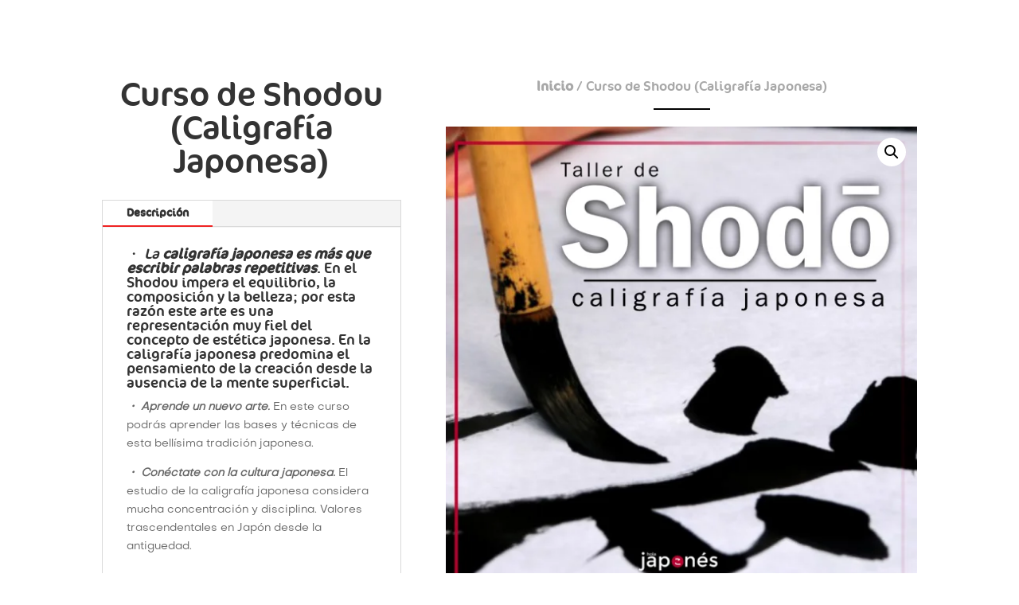

--- FILE ---
content_type: text/html; charset=UTF-8
request_url: https://www.holajapones.com/producto/curso-de-shodou-caligrafia-japonesa/
body_size: 21985
content:
<!DOCTYPE html>
<html lang="es">
<head>
	<meta charset="UTF-8" />
<meta http-equiv="X-UA-Compatible" content="IE=edge">
	<link rel="pingback" href="https://www.holajapones.com/xmlrpc.php" />

	<script type="text/javascript" src="[data-uri]" defer></script>

	<link rel="preconnect" href="https://fonts.gstatic.com" crossorigin /><meta name='robots' content='index, follow, max-image-preview:large, max-snippet:-1, max-video-preview:-1' />

	<!-- This site is optimized with the Yoast SEO plugin v26.7 - https://yoast.com/wordpress/plugins/seo/ -->
	<title>Curso de Caligrafía Japonesa - El arte del Shodou</title>
	<meta name="description" content="La caligrafía japonesa es un arte ancestral que se entrega de generación en generación. Requiere técnica y concentración. ¡Aprende lo básico con nosotros!" />
	<link rel="canonical" href="https://www.holajapones.com/producto/curso-de-shodou-caligrafia-japonesa/" />
	<meta property="og:locale" content="es_ES" />
	<meta property="og:type" content="article" />
	<meta property="og:title" content="Curso de Caligrafía Japonesa - El arte del Shodou" />
	<meta property="og:description" content="La caligrafía japonesa es un arte ancestral que se entrega de generación en generación. Requiere técnica y concentración. ¡Aprende lo básico con nosotros!" />
	<meta property="og:url" content="https://www.holajapones.com/producto/curso-de-shodou-caligrafia-japonesa/" />
	<meta property="og:site_name" content="Hola Japonés" />
	<meta property="article:publisher" content="https://facebook.com/holajapones/" />
	<meta property="article:modified_time" content="2020-09-28T15:09:56+00:00" />
	<meta property="og:image" content="https://www.holajapones.com/wp-content/uploads/2020/01/shodo.png" />
	<meta property="og:image:width" content="1000" />
	<meta property="og:image:height" content="1000" />
	<meta property="og:image:type" content="image/png" />
	<meta name="twitter:card" content="summary_large_image" />
	<meta name="twitter:site" content="@holajapones" />
	<meta name="twitter:label1" content="Tiempo de lectura" />
	<meta name="twitter:data1" content="1 minuto" />
	<script type="application/ld+json" class="yoast-schema-graph">{"@context":"https://schema.org","@graph":[{"@type":"WebPage","@id":"https://www.holajapones.com/producto/curso-de-shodou-caligrafia-japonesa/","url":"https://www.holajapones.com/producto/curso-de-shodou-caligrafia-japonesa/","name":"Curso de Caligrafía Japonesa - El arte del Shodou","isPartOf":{"@id":"https://www.holajapones.com/#website"},"primaryImageOfPage":{"@id":"https://www.holajapones.com/producto/curso-de-shodou-caligrafia-japonesa/#primaryimage"},"image":{"@id":"https://www.holajapones.com/producto/curso-de-shodou-caligrafia-japonesa/#primaryimage"},"thumbnailUrl":"https://www.holajapones.com/wp-content/uploads/2020/01/shodo.png","datePublished":"2020-01-29T00:43:11+00:00","dateModified":"2020-09-28T15:09:56+00:00","description":"La caligrafía japonesa es un arte ancestral que se entrega de generación en generación. Requiere técnica y concentración. ¡Aprende lo básico con nosotros!","breadcrumb":{"@id":"https://www.holajapones.com/producto/curso-de-shodou-caligrafia-japonesa/#breadcrumb"},"inLanguage":"es","potentialAction":[{"@type":"ReadAction","target":["https://www.holajapones.com/producto/curso-de-shodou-caligrafia-japonesa/"]}]},{"@type":"ImageObject","inLanguage":"es","@id":"https://www.holajapones.com/producto/curso-de-shodou-caligrafia-japonesa/#primaryimage","url":"https://www.holajapones.com/wp-content/uploads/2020/01/shodo.png","contentUrl":"https://www.holajapones.com/wp-content/uploads/2020/01/shodo.png","width":1000,"height":1000,"caption":"shodo"},{"@type":"BreadcrumbList","@id":"https://www.holajapones.com/producto/curso-de-shodou-caligrafia-japonesa/#breadcrumb","itemListElement":[{"@type":"ListItem","position":1,"name":"Portada","item":"https://www.holajapones.com/"},{"@type":"ListItem","position":2,"name":"Tienda","item":"https://www.holajapones.com/tienda/"},{"@type":"ListItem","position":3,"name":"Curso de Shodou (Caligrafía Japonesa)"}]},{"@type":"WebSite","@id":"https://www.holajapones.com/#website","url":"https://www.holajapones.com/","name":"Hola Japonés","description":"Clases y Cursos de Japonés Online y Presenciales en Chile - Profesionales USACH ","publisher":{"@id":"https://www.holajapones.com/#organization"},"potentialAction":[{"@type":"SearchAction","target":{"@type":"EntryPoint","urlTemplate":"https://www.holajapones.com/?s={search_term_string}"},"query-input":{"@type":"PropertyValueSpecification","valueRequired":true,"valueName":"search_term_string"}}],"inLanguage":"es"},{"@type":"Organization","@id":"https://www.holajapones.com/#organization","name":"Hola Japonés","url":"https://www.holajapones.com/","logo":{"@type":"ImageObject","inLanguage":"es","@id":"https://www.holajapones.com/#/schema/logo/image/","url":"https://www.holajapones.com/wp-content/uploads/2025/02/HOLA-JAPONES-LOGO-FULL-COLOR_4K-copia-copia.png","contentUrl":"https://www.holajapones.com/wp-content/uploads/2025/02/HOLA-JAPONES-LOGO-FULL-COLOR_4K-copia-copia.png","width":2701,"height":2160,"caption":"Hola Japonés"},"image":{"@id":"https://www.holajapones.com/#/schema/logo/image/"},"sameAs":["https://facebook.com/holajapones/","https://x.com/holajapones","https://www.instagram.com/holajapones/"]}]}</script>
	<!-- / Yoast SEO plugin. -->


<link rel='dns-prefetch' href='//www.googletagmanager.com' />
<link rel='dns-prefetch' href='//stats.wp.com' />
<link rel='dns-prefetch' href='//code.jquery.com' />
<link rel='dns-prefetch' href='//pagead2.googlesyndication.com' />
<link rel="alternate" type="application/rss+xml" title="Hola Japonés &raquo; Feed" href="https://www.holajapones.com/feed/" />
<link rel="alternate" title="oEmbed (JSON)" type="application/json+oembed" href="https://www.holajapones.com/wp-json/oembed/1.0/embed?url=https%3A%2F%2Fwww.holajapones.com%2Fproducto%2Fcurso-de-shodou-caligrafia-japonesa%2F" />
<link rel="alternate" title="oEmbed (XML)" type="text/xml+oembed" href="https://www.holajapones.com/wp-json/oembed/1.0/embed?url=https%3A%2F%2Fwww.holajapones.com%2Fproducto%2Fcurso-de-shodou-caligrafia-japonesa%2F&#038;format=xml" />
<meta content="Divi v.4.27.5" name="generator"/><style id="litespeed-ccss">ul{box-sizing:border-box}:root{--wp--preset--font-size--normal:16px;--wp--preset--font-size--huge:42px}body{--wp--preset--color--black:#000;--wp--preset--color--cyan-bluish-gray:#abb8c3;--wp--preset--color--white:#fff;--wp--preset--color--pale-pink:#f78da7;--wp--preset--color--vivid-red:#cf2e2e;--wp--preset--color--luminous-vivid-orange:#ff6900;--wp--preset--color--luminous-vivid-amber:#fcb900;--wp--preset--color--light-green-cyan:#7bdcb5;--wp--preset--color--vivid-green-cyan:#00d084;--wp--preset--color--pale-cyan-blue:#8ed1fc;--wp--preset--color--vivid-cyan-blue:#0693e3;--wp--preset--color--vivid-purple:#9b51e0;--wp--preset--gradient--vivid-cyan-blue-to-vivid-purple:linear-gradient(135deg,rgba(6,147,227,1) 0%,#9b51e0 100%);--wp--preset--gradient--light-green-cyan-to-vivid-green-cyan:linear-gradient(135deg,#7adcb4 0%,#00d082 100%);--wp--preset--gradient--luminous-vivid-amber-to-luminous-vivid-orange:linear-gradient(135deg,rgba(252,185,0,1) 0%,rgba(255,105,0,1) 100%);--wp--preset--gradient--luminous-vivid-orange-to-vivid-red:linear-gradient(135deg,rgba(255,105,0,1) 0%,#cf2e2e 100%);--wp--preset--gradient--very-light-gray-to-cyan-bluish-gray:linear-gradient(135deg,#eee 0%,#a9b8c3 100%);--wp--preset--gradient--cool-to-warm-spectrum:linear-gradient(135deg,#4aeadc 0%,#9778d1 20%,#cf2aba 40%,#ee2c82 60%,#fb6962 80%,#fef84c 100%);--wp--preset--gradient--blush-light-purple:linear-gradient(135deg,#ffceec 0%,#9896f0 100%);--wp--preset--gradient--blush-bordeaux:linear-gradient(135deg,#fecda5 0%,#fe2d2d 50%,#6b003e 100%);--wp--preset--gradient--luminous-dusk:linear-gradient(135deg,#ffcb70 0%,#c751c0 50%,#4158d0 100%);--wp--preset--gradient--pale-ocean:linear-gradient(135deg,#fff5cb 0%,#b6e3d4 50%,#33a7b5 100%);--wp--preset--gradient--electric-grass:linear-gradient(135deg,#caf880 0%,#71ce7e 100%);--wp--preset--gradient--midnight:linear-gradient(135deg,#020381 0%,#2874fc 100%);--wp--preset--font-size--small:13px;--wp--preset--font-size--medium:20px;--wp--preset--font-size--large:36px;--wp--preset--font-size--x-large:42px;--wp--preset--spacing--20:.44rem;--wp--preset--spacing--30:.67rem;--wp--preset--spacing--40:1rem;--wp--preset--spacing--50:1.5rem;--wp--preset--spacing--60:2.25rem;--wp--preset--spacing--70:3.38rem;--wp--preset--spacing--80:5.06rem;--wp--preset--shadow--natural:6px 6px 9px rgba(0,0,0,.2);--wp--preset--shadow--deep:12px 12px 50px rgba(0,0,0,.4);--wp--preset--shadow--sharp:6px 6px 0px rgba(0,0,0,.2);--wp--preset--shadow--outlined:6px 6px 0px -3px rgba(255,255,255,1),6px 6px rgba(0,0,0,1);--wp--preset--shadow--crisp:6px 6px 0px rgba(0,0,0,1)}body{margin:0;--wp--style--global--content-size:823px;--wp--style--global--wide-size:1080px}body{padding-top:0;padding-right:0;padding-bottom:0;padding-left:0}button.pswp__button{box-shadow:none!important;background-image:url(/wp-content/plugins/woocommerce/assets/css/photoswipe/default-skin/default-skin.png)!important}button.pswp__button,button.pswp__button--arrow--left:before,button.pswp__button--arrow--right:before{background-color:transparent!important}button.pswp__button--arrow--left,button.pswp__button--arrow--right{background-image:none!important}.pswp{display:none;position:absolute;width:100%;height:100%;left:0;top:0;overflow:hidden;-ms-touch-action:none;touch-action:none;z-index:1500;-webkit-text-size-adjust:100%;-webkit-backface-visibility:hidden;outline:0}.pswp *{-webkit-box-sizing:border-box;box-sizing:border-box}.pswp__bg{position:absolute;left:0;top:0;width:100%;height:100%;background:#000;opacity:0;-webkit-transform:translateZ(0);transform:translateZ(0);-webkit-backface-visibility:hidden;will-change:opacity}.pswp__scroll-wrap{position:absolute;left:0;top:0;width:100%;height:100%;overflow:hidden}.pswp__container{-ms-touch-action:none;touch-action:none;position:absolute;left:0;right:0;top:0;bottom:0}.pswp__container{-webkit-touch-callout:none}.pswp__bg{will-change:opacity}.pswp__container{-webkit-backface-visibility:hidden}.pswp__item{position:absolute;left:0;right:0;top:0;bottom:0;overflow:hidden}.pswp__button{width:44px;height:44px;position:relative;background:0 0;overflow:visible;-webkit-appearance:none;display:block;border:0;padding:0;margin:0;float:right;opacity:.75;-webkit-box-shadow:none;box-shadow:none}.pswp__button::-moz-focus-inner{padding:0;border:0}.pswp__button,.pswp__button--arrow--left:before,.pswp__button--arrow--right:before{background:url(/wp-content/plugins/woocommerce/assets/css/photoswipe/default-skin/default-skin.png) 0 0 no-repeat;background-size:264px 88px;width:44px;height:44px}.pswp__button--close{background-position:0 -44px}.pswp__button--share{background-position:-44px -44px}.pswp__button--fs{display:none}.pswp__button--zoom{display:none;background-position:-88px 0}.pswp__button--arrow--left,.pswp__button--arrow--right{background:0 0;top:50%;margin-top:-50px;width:70px;height:100px;position:absolute}.pswp__button--arrow--left{left:0}.pswp__button--arrow--right{right:0}.pswp__button--arrow--left:before,.pswp__button--arrow--right:before{content:'';top:35px;background-color:rgba(0,0,0,.3);height:30px;width:32px;position:absolute}.pswp__button--arrow--left:before{left:6px;background-position:-138px -44px}.pswp__button--arrow--right:before{right:6px;background-position:-94px -44px}.pswp__share-modal{display:block;background:rgba(0,0,0,.5);width:100%;height:100%;top:0;left:0;padding:10px;position:absolute;z-index:1600;opacity:0;-webkit-backface-visibility:hidden;will-change:opacity}.pswp__share-modal--hidden{display:none}.pswp__share-tooltip{z-index:1620;position:absolute;background:#fff;top:56px;border-radius:2px;display:block;width:auto;right:44px;-webkit-box-shadow:0 2px 5px rgba(0,0,0,.25);box-shadow:0 2px 5px rgba(0,0,0,.25);-webkit-transform:translateY(6px);-ms-transform:translateY(6px);transform:translateY(6px);-webkit-backface-visibility:hidden;will-change:transform}.pswp__counter{position:absolute;left:0;top:0;height:44px;font-size:13px;line-height:44px;color:#fff;opacity:.75;padding:0 10px}.pswp__caption{position:absolute;left:0;bottom:0;width:100%;min-height:44px}.pswp__caption__center{text-align:left;max-width:420px;margin:0 auto;font-size:13px;padding:10px;line-height:20px;color:#ccc}.pswp__preloader{width:44px;height:44px;position:absolute;top:0;left:50%;margin-left:-22px;opacity:0;will-change:opacity;direction:ltr}.pswp__preloader__icn{width:20px;height:20px;margin:12px}@media screen and (max-width:1024px){.pswp__preloader{position:relative;left:auto;top:auto;margin:0;float:right}}.pswp__ui{-webkit-font-smoothing:auto;visibility:visible;opacity:1;z-index:1550}.pswp__top-bar{position:absolute;left:0;top:0;height:44px;width:100%}.pswp__caption,.pswp__top-bar{-webkit-backface-visibility:hidden;will-change:opacity}.pswp__caption,.pswp__top-bar{background-color:rgba(0,0,0,.5)}.pswp__ui--hidden .pswp__button--arrow--left,.pswp__ui--hidden .pswp__button--arrow--right,.pswp__ui--hidden .pswp__caption,.pswp__ui--hidden .pswp__top-bar{opacity:.001}:root{--woocommerce:#7f54b3;--wc-green:#7ad03a;--wc-red:#a00;--wc-orange:#ffba00;--wc-blue:#2ea2cc;--wc-primary:#7f54b3;--wc-primary-text:#fff;--wc-secondary:#e9e6ed;--wc-secondary-text:#515151;--wc-highlight:#b3af54;--wc-highligh-text:#fff;--wc-content-bg:#fff;--wc-subtext:#767676}.woocommerce img,.woocommerce-page img{height:auto;max-width:100%}.woocommerce div.product div.images,.woocommerce-page div.product div.images{float:left;width:48%}@media only screen and (max-width:768px){:root{--woocommerce:#7f54b3;--wc-green:#7ad03a;--wc-red:#a00;--wc-orange:#ffba00;--wc-blue:#2ea2cc;--wc-primary:#7f54b3;--wc-primary-text:#fff;--wc-secondary:#e9e6ed;--wc-secondary-text:#515151;--wc-highlight:#b3af54;--wc-highligh-text:#fff;--wc-content-bg:#fff;--wc-subtext:#767676}.woocommerce div.product div.images,.woocommerce-page div.product div.images{float:none;width:100%}}:root{--woocommerce:#7f54b3;--wc-green:#7ad03a;--wc-red:#a00;--wc-orange:#ffba00;--wc-blue:#2ea2cc;--wc-primary:#7f54b3;--wc-primary-text:#fff;--wc-secondary:#e9e6ed;--wc-secondary-text:#515151;--wc-highlight:#b3af54;--wc-highligh-text:#fff;--wc-content-bg:#fff;--wc-subtext:#767676}.clear{clear:both}.woocommerce .woocommerce-breadcrumb{margin:0 0 1em;padding:0}.woocommerce .woocommerce-breadcrumb:after,.woocommerce .woocommerce-breadcrumb:before{content:" ";display:table}.woocommerce .woocommerce-breadcrumb:after{clear:both}.woocommerce div.product{margin-bottom:0;position:relative}.woocommerce div.product p.stock{font-size:.92em}.woocommerce div.product div.images{margin-bottom:2em}.woocommerce div.product div.images img{display:block;width:100%;height:auto;box-shadow:none}.woocommerce div.product div.images.woocommerce-product-gallery{position:relative}.woocommerce div.product div.images .woocommerce-product-gallery__wrapper{margin:0;padding:0}a,b,body,div,em,form,h1,h4,html,i,img,li,p,span,ul{margin:0;padding:0;border:0;outline:0;font-size:100%;-ms-text-size-adjust:100%;-webkit-text-size-adjust:100%;vertical-align:baseline;background:0 0}body{line-height:1}ul{list-style:none}:focus{outline:0}header,nav{display:block}body{font-family:Open Sans,Arial,sans-serif;font-size:14px;color:#666;background-color:#fff;line-height:1.7em;font-weight:500;-webkit-font-smoothing:antialiased;-moz-osx-font-smoothing:grayscale}body.et_cover_background{background-size:cover!important;background-position:top!important;background-repeat:no-repeat!important;background-attachment:fixed}a{color:#2ea3f2}a{text-decoration:none}p{padding-bottom:1em}p:not(.has-background):last-of-type{padding-bottom:0}em,i{font-style:italic}h1,h4{color:#333;padding-bottom:10px;line-height:1em;font-weight:500}h1{font-size:30px}h4{font-size:18px}input{-webkit-appearance:none}button,input{font-family:inherit}img{max-width:100%;height:auto}.clear{clear:both}.et-search-form{border-color:#2ea3f2}#main-content{background-color:#fff}.container{width:80%;max-width:1080px;margin:auto;position:relative}.et-l--body ul{list-style-type:disc;padding:0 0 23px 1em;line-height:26px}@media (max-width:980px){#page-container{padding-top:80px}}.et-social-facebook a.icon:before{content:"\e093"}.et-social-twitter a.icon:before{content:"\e094"}.et-social-rss a.icon:before{content:"\e09e"}*{-webkit-box-sizing:border-box;box-sizing:border-box}#et-info-email:before,#et-info-phone:before,.et-cart-info span:before,.et-social-icon a:before,.mobile_menu_bar:before{font-family:ETmodules!important;speak:none;font-style:normal;font-weight:400;-webkit-font-feature-settings:normal;font-feature-settings:normal;font-variant:normal;text-transform:none;line-height:1;-webkit-font-smoothing:antialiased;-moz-osx-font-smoothing:grayscale;text-shadow:0 0;direction:ltr}.et_pb_column_2_5 h1{font-size:26px}.et_pb_column_2_5 h4{font-size:18px}.et_pb_module.et_pb_text_align_center{text-align:center}.clearfix:after{visibility:hidden;display:block;font-size:0;content:" ";clear:both;height:0}.et_builder_inner_content{position:relative;z-index:1}.et_pb_css_mix_blend_mode_passthrough{mix-blend-mode:unset!important}.et_pb_module_inner{position:relative}.et_pb_all_tabs,.et_pb_module,.et_pb_tab{position:relative;background-size:cover;background-position:50%;background-repeat:no-repeat}.et_pb_module{-webkit-animation-timing-function:linear;animation-timing-function:linear;-webkit-animation-duration:.2s;animation-duration:.2s}@media (min-width:981px){.et_pb_section div.et_pb_row .et_pb_column .et_pb_module:last-child{margin-bottom:0}}@media (max-width:980px){.et_pb_column .et_pb_module{margin-bottom:30px}.et_pb_row .et_pb_column .et_pb_module:last-child{margin-bottom:0}}@media (min-width:981px){.et_pb_gutters3 .et_pb_column{margin-right:5.5%}.et_pb_gutters3 .et_pb_column_3_5{width:57.8%}.et_pb_gutters3 .et_pb_column_3_5 .et_pb_module{margin-bottom:4.758%}.et_pb_gutters3 .et_pb_column_2_5{width:36.7%}.et_pb_gutters3 .et_pb_column_2_5 .et_pb_module{margin-bottom:7.493%}}.product{word-wrap:break-word}.et_mobile_menu{border-color:#2ea3f2}.mobile_menu_bar:before,.mobile_menu_bar:after{color:#2ea3f2}.container{text-align:left;position:relative}.et_fixed_nav.et_show_nav #page-container{padding-top:80px}.et_fixed_nav #main-header{position:fixed}.et_header_style_left #et-top-navigation{padding-top:33px}.et_header_style_left .logo_container{position:absolute;height:100%;width:100%}.et_header_style_left #et-top-navigation .mobile_menu_bar{padding-bottom:24px}#logo{width:auto;margin-bottom:0;max-height:54%;display:inline-block;float:none;vertical-align:middle;-webkit-transform:translate3d(0,0,0)}span.logo_helper{display:inline-block;height:100%;vertical-align:middle;width:0}#et-top-navigation{font-weight:600}.et-cart-info span:before{content:"\e07a";margin-right:10px;position:relative}.et-search-form{top:0;bottom:0;right:0;position:absolute;z-index:1000;width:100%}.et-search-form input{width:90%;border:none;color:#333;position:absolute;top:0;bottom:0;right:30px;margin:auto;background:0 0}.et-search-form .et-search-field::-ms-clear{width:0;height:0;display:none}.container.et_menu_container{z-index:99}form.et-search-form{background:rgba(0,0,0,0)!important}input[type=search]::-webkit-search-cancel-button{-webkit-appearance:none}.et-cart-info{color:inherit}#et-top-navigation{float:right}.mobile_menu_bar{position:relative;display:block;line-height:0}.mobile_menu_bar:before,.et_toggle_slide_menu:after{content:"";font-size:32px;left:0;position:relative;top:0}@media all and (max-width:980px){.et_fixed_nav.et_show_nav #page-container{padding-top:80px}#et-top-navigation{margin-right:0}.et_fixed_nav #main-header{position:absolute}.et_header_style_left #et-top-navigation{padding-top:24px;display:block}.et_header_style_left #logo{max-width:50%}.et_header_style_left .et-search-form{width:50%!important;max-width:50%!important}}@media all and (max-width:767px){#et-top-navigation{margin-right:0}}@media all and (max-width:479px){#et-top-navigation{margin-right:0}}#main-header{line-height:23px;font-weight:500;top:0;background-color:#fff;width:100%;-webkit-box-shadow:0 1px 0 rgba(0,0,0,.1);box-shadow:0 1px 0 rgba(0,0,0,.1);position:relative;z-index:99999}.et_mobile_menu li a{font-size:14px}.et_mobile_menu{position:absolute;left:0;padding:5%;background:#fff;width:100%;visibility:visible;opacity:1;display:none;z-index:9999;border-top:3px solid #2ea3f2;box-shadow:0 2px 5px rgba(0,0,0,.1);-moz-box-shadow:0 2px 5px rgba(0,0,0,.1);-webkit-box-shadow:0 2px 5px rgba(0,0,0,.1)}.et_mobile_menu li a{border-bottom:1px solid rgba(0,0,0,.03);color:#666;padding:10px 5%;display:block}.mobile_menu_bar{position:relative;display:block;line-height:0}.mobile_menu_bar:before{content:"a";font-size:32px;position:relative;left:0;top:0}.et_header_style_slide .et_slide_in_menu_container .et_mobile_menu li a,.et_header_style_slide .et_slide_in_menu_container,.et_header_style_slide .et_slide_in_menu_container input.et-search-field,.et_header_style_slide .et_slide_in_menu_container a,.et_header_style_slide .et_slide_in_menu_container #et-info span,.et_header_style_slide .et_slide_menu_top ul.et-social-icons a,.et_header_style_slide .et_slide_menu_top span{font-size:14px}.et_header_style_slide .et_slide_in_menu_container .et-search-field::-moz-placeholder{font-size:14px;color:rgba(255,255,255,.6)}.et_header_style_slide .et_slide_in_menu_container .et-search-field::-webkit-input-placeholder{font-size:14px;color:rgba(255,255,255,.6)}.et_header_style_slide .et_slide_in_menu_container .et-search-field:-ms-input-placeholder{font-size:14px;color:rgba(255,255,255,.6)}.mobile_menu_bar.et_pb_header_toggle{display:none;width:32px}.et_header_style_slide .mobile_menu_bar.et_toggle_slide_menu{display:block}.et_slide_menu_top button#searchsubmit_header:before,.et_toggle_slide_menu:after{font-family:'ETmodules';speak:none;font-weight:400;font-variant:normal;text-transform:none;line-height:1;-webkit-font-smoothing:antialiased}.et_toggle_slide_menu:before{opacity:1}.et_toggle_slide_menu:after{content:"d";opacity:0;left:-32px;-webkit-transform:rotate(45deg);transform:rotate(45deg)}.et_header_style_slide .et_slide_in_menu_container{width:320px;max-width:75%;padding-top:0!important}.et_slide_in_menu_container{overflow:auto;right:-100%;position:fixed;top:0;background:#2ea3f2;z-index:999999;height:100%}.et_slide_menu_top{background:rgba(0,0,0,.1);padding:40px}.et_header_style_slide #page-container{position:relative;left:0}.et_slide_menu_top ul.et-social-icons,.et_slide_menu_top span#et-info-email{float:left}.et_slide_menu_top ul.et-social-icons li{margin-left:0;margin-right:10px}.et_slide_menu_top a.et-cart-info{float:right}.et_slide_menu_top:after{content:'';clear:both;display:block}.et_slide_menu_top .et-search-form{position:relative;height:35px;clear:both;background:rgba(0,0,0,.2)!important;padding:5px!important;margin:15px 0 0;border-radius:5px;width:100%!important;max-width:100%!important}.et_slide_menu_top input.et-search-field{left:5px}.et_slide_menu_top button#searchsubmit_header{right:0;width:30px;position:absolute;background:0 0;border:none;height:35px;top:0}.et_slide_menu_top button#searchsubmit_header:before{position:absolute;top:11px;left:7px;font-size:13px;content:"";color:rgba(255,255,255,.6)}.et_slide_menu_top span{font-weight:600}.et_slide_menu_top div#et-info{width:100%;padding-bottom:0;padding-top:15px}.et_slide_in_menu_container .et_slide_menu_top,.et_slide_in_menu_container .et_slide_menu_top a,.et_slide_in_menu_container .et_slide_menu_top input{color:rgba(255,255,255,.6)}.et_slide_in_menu_container ul#mobile_menu_slide{display:block!important;background:0 0;border:none;-webkit-box-shadow:none;box-shadow:none;padding:28px 40px}.et_slide_in_menu_container #mobile_menu_slide li a{padding:10px 0;color:#fff;border:none}#et-info{float:left}#et-info-phone,#et-info-email{position:relative}#et-info-phone:before{content:"\e090";position:relative;top:2px;margin-right:2px}#et-info-phone{margin-right:13px}#et-info-email:before{content:"\e076";margin-right:4px}@media all and (min-width:981px){.et_header_style_slide #et-top-navigation{padding:24px 0!important}.et_header_style_slide #et-top-navigation .et_toggle_slide_menu{padding-bottom:0}.et_fixed_nav.et_header_style_slide #main-header{left:0}}@media all and (max-width:980px){.et_header_style_slide .et_slide_in_menu_container .et-search-form{width:100%!important;max-width:100%!important}.et_fixed_nav.et_header_style_slide #main-header{left:0!important}}@media all and (max-width:767px){.et_slide_menu_top span#et-info-email{float:none}}.et-social-icons{float:right}.et-social-icons li{display:inline-block;margin-left:20px}.et-social-icon a{display:inline-block;font-size:24px;position:relative;text-align:center;color:#666;text-decoration:none}.et-social-icon span{display:none}@media all and (max-width:980px){.et-social-icons{float:none;text-align:center}}@media all and (max-width:980px){.et-social-icons{margin:0 0 5px}}.woocommerce div.product p.price,.woocommerce-page div.product p.price{color:#2ea3f2}.woocommerce div.product div.images img,.woocommerce-page div.product div.images img{-webkit-box-shadow:none!important;box-shadow:none!important}.woocommerce .pswp{z-index:999999}.woocommerce div.product div.images.woocommerce-product-gallery{margin-bottom:0}.et_pb_section{position:relative;background-color:#fff;background-position:50%;background-size:100%;background-size:cover}@media (min-width:981px){.et_pb_section{padding:4% 0}}@media (max-width:980px){.et_pb_section{padding:50px 0}}.et_pb_row{width:80%;max-width:1080px;margin:auto;position:relative}.et_pb_row:after{content:"";display:block;clear:both;visibility:hidden;line-height:0;height:0;width:0}.et_pb_column{float:left;background-size:cover;background-position:50%;position:relative;z-index:2;min-height:1px}.et_pb_row .et_pb_column.et-last-child,.et_pb_row .et_pb_column:last-child{margin-right:0!important}.et_pb_column,.et_pb_row{background-size:cover;background-position:50%;background-repeat:no-repeat}@media (min-width:981px){.et_pb_row{padding:2% 0}.et_pb_row .et_pb_column.et-last-child,.et_pb_row .et_pb_column:last-child{margin-right:0!important}}@media (max-width:980px){.et_pb_row{max-width:1080px}.et_pb_row{padding:30px 0}.et_pb_column{width:100%;margin-bottom:30px}.et_pb_row .et_pb_column.et-last-child,.et_pb_row .et_pb_column:last-child{margin-bottom:0}}@media (max-width:479px){.et_pb_column{width:100%!important}}.et_pb_wc_title{word-wrap:break-word}.et_pb_wc_title h1{padding-bottom:0}.et_pb_wc_price{word-wrap:break-word}.et_pb_wc_price .amount{word-break:break-all}.et_pb_wc_price .price{font-size:26px!important}.et_pb_wc_add_to_cart{word-wrap:break-word}.et_pb_tab,.et_pb_tabs_controls{word-wrap:break-word}.et_pb_tabs{border:1px solid #d9d9d9}ul.et_pb_tabs_controls{background-color:#f4f4f4}ul.et_pb_tabs_controls:after{border-top:1px solid #d9d9d9;content:"";display:block;visibility:visible;position:relative;top:-1px;z-index:9}.et_pb_tabs_controls li{float:left;border-right:1px solid #d9d9d9;font-weight:600;position:relative;max-width:100%;display:table;z-index:11;line-height:1.7em}.et_pb_tabs_controls li a{text-decoration:none;color:#666;padding:4px 30px;vertical-align:middle;display:table-cell;line-height:inherit}.et_pb_tabs_controls li.et_pb_tab_active{background-color:#fff}.et_pb_tab_active a{color:#333!important}.et_pb_tab p:last-of-type{padding-bottom:0}.et_pb_all_tabs{background-color:#fff}.et_pb_all_tabs>div{display:none}.et_pb_all_tabs .et_pb_active_content{display:block}.et_pb_tab{padding:24px 30px}.et_pb_tab_content{position:relative}.et_pb_column_2_5 .et_pb_tabs_controls{border-bottom:none}.et_pb_column_2_5 .et_pb_tabs_controls li{float:none;border-right:none;border-bottom:1px solid #d9d9d9}.et_pb_tabs_controls{list-style:none!important;padding:0!important;line-height:inherit!important}@media (max-width:767px){.et_pb_tabs_controls{border-bottom:none;height:auto!important}.et_pb_tabs_controls li{float:none;border-right:none;border-bottom:1px solid #d9d9d9;display:block}}@media (max-width:479px){.et_pb_tabs_controls{border-bottom:none}.et_pb_tabs_controls li{float:none;border-right:none;border-bottom:1px solid #d9d9d9}}.et_pb_wc_tabs{border:1px solid #d9d9d9}.et_pb_wc_breadcrumb{word-wrap:break-word}.et_pb_space{-webkit-box-sizing:content-box;box-sizing:content-box;height:23px}.et_pb_divider_internal{display:inline-block;width:100%}.et_pb_divider{margin:0 0 30px;position:relative}.et_pb_divider:before{content:"";width:100%;height:1px;border-top:1px solid rgba(0,0,0,.1);position:absolute;left:0;top:0;z-index:10}.et_pb_divider:after,.et_pb_space:after{content:"";display:table}.et_pb_wc_images .et_pb_module_inner:after{visibility:hidden;display:block;font-size:0;content:" ";clear:both;height:0}.woocommerce-page .et_builder_inner_content.product .et_pb_wc_images div.images,.woocommerce .et_builder_inner_content.product .et_pb_wc_images div.images{width:100%}.et_pb_wc_images .woocommerce-product-gallery.images{width:100%}.et_pb_wc_images .woocommerce-product-gallery>.woocommerce-product-gallery__wrapper{border-width:0;border-style:solid}.et_pb_toggle_content{word-wrap:break-word}.et_pb_toggle_close .et_pb_toggle_content{display:none}.et_pb_toggle_content{padding-top:20px;position:relative}.et_pb_toggle_content p:last-of-type{padding-bottom:0}body.custom-background{background-color:#fff}.woocommerce a{color:#eddda1;font-weight:bolder}.mobile_menu_bar:before,.mobile_menu_bar:after,.et_toggle_slide_menu:after,.woocommerce div.product p.price,.woocommerce-page div.product p.price{color:#bc002d}.et-search-form,.et_mobile_menu{border-color:#bc002d}.et_slide_in_menu_container{background-color:#bc002d}a{color:#0a0a0a}body #page-container .et_slide_in_menu_container{background:#77032e}@media only screen and (min-width:981px){#logo{max-height:100%}}@media only screen and (min-width:1350px){.et_pb_row{padding:27px 0}.et_pb_section{padding:54px 0}}h1,h4{font-family:'cocun',Helvetica,Arial,Lucida,sans-serif}.et_slide_in_menu_container,.et_slide_in_menu_container .et-search-field{font-family:'Objective',Helvetica,Arial,Lucida,sans-serif}.et_pb_wc_title_0_tb_body h1{font-family:'cocun',Helvetica,Arial,Lucida,sans-serif;font-size:42px;text-align:center}.et_pb_wc_price_0_tb_body .price{font-family:'cocun',Helvetica,Arial,Lucida,sans-serif;font-size:33px!important;color:#bc002d!important}.et_pb_wc_tabs_0_tb_body.et_pb_tabs .et_pb_all_tabs .et_pb_tab{font-family:'Objective',Helvetica,Arial,Lucida,sans-serif;text-align:left}.et_pb_wc_tabs_0_tb_body.et_pb_tabs .et_pb_tabs_controls li,.et_pb_wc_tabs_0_tb_body.et_pb_tabs .et_pb_tabs_controls li a{font-family:'cocun',Helvetica,Arial,Lucida,sans-serif}.et_pb_wc_tabs_0_tb_body.et_pb_tabs .et_pb_tabs_controls li{color:#000;background-color:#fff;font-weight:400;border-bottom:0 solid #000}.et_pb_wc_tabs_0_tb_body.et_pb_tabs .et_pb_tabs_controls li.et_pb_tab_active{color:#000;background-color:#fff;font-weight:700;border-bottom:2px solid #ef2323}.et_pb_wc_breadcrumb_0_tb_body,.et_pb_wc_breadcrumb_0_tb_body .et_pb_module_inner,.et_pb_wc_breadcrumb_0_tb_body .woocommerce-breadcrumb,.et_pb_wc_breadcrumb_0_tb_body .woocommerce-breadcrumb a{font-family:'cocun',Helvetica,Arial,Lucida,sans-serif;font-size:17px;color:rgba(0,0,0,.34)!important}.et_pb_divider_0_tb_body{margin-top:-12px!important;margin-bottom:0!important;width:12%}.et_pb_divider_0_tb_body:before{border-top-color:#000;border-top-width:2px}.et_pb_divider_0_tb_body.et_pb_module{margin-left:auto!important;margin-right:auto!important}@media only screen and (min-width:981px){.et_pb_wc_price_0_tb_body,.et_pb_wc_add_to_cart_0_tb_body{display:none!important}}@media only screen and (min-width:768px) and (max-width:980px){.et_pb_wc_price_0_tb_body,.et_pb_wc_add_to_cart_0_tb_body{display:none!important}}:root{--main-bg-color:#fafafa;--main-bor-text-color:#000;--main-bor-width:3px;--main-bor-color:#2ca597;--main-button-color:#00b599;--main-buttontext-color:#fff;--main-buttonhover-color:#03b7b4;--main-buttonhovertext-color:#fff}</style><link rel="preload" data-asynced="1" data-optimized="2" as="style" onload="this.onload=null;this.rel='stylesheet'" href="https://www.holajapones.com/wp-content/litespeed/css/57fdb333fad091865cd99cd05d21097a.css?ver=bc193" /><script src="[data-uri]" defer></script>


















<link rel='preload' id='divi-dynamic-late-css' href='https://www.holajapones.com/wp-content/et-cache/2111/et-divi-dynamic-tb-8547-2111-late.css?ver=1767997996' as='style' media='all' onload="this.onload=null;this.rel='stylesheet'" />
<script type="text/javascript" id="woocommerce-google-analytics-integration-gtag-js-after" src="[data-uri]" defer></script>
<script type="text/javascript" src="https://www.holajapones.com/wp-includes/js/jquery/jquery.min.js?ver=3.7.1" id="jquery-core-js"></script>
<script type="text/javascript" src="https://www.holajapones.com/wp-includes/js/jquery/jquery-migrate.min.js?ver=3.4.1" id="jquery-migrate-js" defer data-deferred="1"></script>
<script type="text/javascript" src="https://www.holajapones.com/wp-content/plugins/woocommerce/assets/js/zoom/jquery.zoom.min.js?ver=1.7.21-wc.10.4.3" id="wc-zoom-js" defer="defer" data-wp-strategy="defer"></script>
<script type="text/javascript" src="https://www.holajapones.com/wp-content/plugins/woocommerce/assets/js/flexslider/jquery.flexslider.min.js?ver=2.7.2-wc.10.4.3" id="wc-flexslider-js" defer="defer" data-wp-strategy="defer"></script>
<script type="text/javascript" src="https://www.holajapones.com/wp-content/plugins/woocommerce/assets/js/photoswipe/photoswipe.min.js?ver=4.1.1-wc.10.4.3" id="wc-photoswipe-js" defer="defer" data-wp-strategy="defer"></script>
<script type="text/javascript" src="https://www.holajapones.com/wp-content/plugins/woocommerce/assets/js/photoswipe/photoswipe-ui-default.min.js?ver=4.1.1-wc.10.4.3" id="wc-photoswipe-ui-default-js" defer="defer" data-wp-strategy="defer"></script>
<script type="text/javascript" id="wc-single-product-js-extra" src="[data-uri]" defer></script>
<script type="text/javascript" src="https://www.holajapones.com/wp-content/plugins/woocommerce/assets/js/frontend/single-product.min.js?ver=10.4.3" id="wc-single-product-js" defer="defer" data-wp-strategy="defer"></script>
<script type="text/javascript" src="https://www.holajapones.com/wp-content/plugins/woocommerce/assets/js/jquery-blockui/jquery.blockUI.min.js?ver=2.7.0-wc.10.4.3" id="wc-jquery-blockui-js" defer="defer" data-wp-strategy="defer"></script>
<script type="text/javascript" src="https://www.holajapones.com/wp-content/plugins/woocommerce/assets/js/js-cookie/js.cookie.min.js?ver=2.1.4-wc.10.4.3" id="wc-js-cookie-js" defer="defer" data-wp-strategy="defer"></script>
<script type="text/javascript" id="woocommerce-js-extra" src="[data-uri]" defer></script>
<script type="text/javascript" src="https://www.holajapones.com/wp-content/plugins/woocommerce/assets/js/frontend/woocommerce.min.js?ver=10.4.3" id="woocommerce-js" defer="defer" data-wp-strategy="defer"></script>
<script type="text/javascript" id="slicewp-script-tracking-js-before" src="[data-uri]" defer></script>
<script type="text/javascript" src="https://www.holajapones.com/wp-content/plugins/slicewp/assets/js/script-trk.js?ver=1.2.3" id="slicewp-script-tracking-js" defer data-deferred="1"></script>

<!-- Fragmento de código de la etiqueta de Google (gtag.js) añadida por Site Kit -->
<!-- Fragmento de código de Google Analytics añadido por Site Kit -->
<script type="text/javascript" src="https://www.googletagmanager.com/gtag/js?id=G-P0PZ7YB6ER" id="google_gtagjs-js" defer data-deferred="1"></script>
<script type="text/javascript" id="google_gtagjs-js-after" src="[data-uri]" defer></script>
<link rel="https://api.w.org/" href="https://www.holajapones.com/wp-json/" /><link rel="alternate" title="JSON" type="application/json" href="https://www.holajapones.com/wp-json/wp/v2/product/2111" /><link rel="EditURI" type="application/rsd+xml" title="RSD" href="https://www.holajapones.com/xmlrpc.php?rsd" />
<meta name="generator" content="WordPress 6.9" />
<meta name="generator" content="WooCommerce 10.4.3" />
<link rel='shortlink' href='https://www.holajapones.com/?p=2111' />
<meta name="generator" content="Site Kit by Google 1.168.0" />
		<!-- GA Google Analytics @ https://m0n.co/ga -->
		<script src="[data-uri]" defer></script>

	<style></style><meta name="ti-site-data" content="eyJyIjoiMTowITc6MCEzMDo0IiwibyI6Imh0dHBzOlwvXC93d3cuaG9sYWphcG9uZXMuY29tXC93cC1hZG1pblwvYWRtaW4tYWpheC5waHA/YWN0aW9uPXRpX29ubGluZV91c2Vyc19nb29nbGUmYW1wO3A9JTJGcHJvZHVjdG8lMkZjdXJzby1kZS1zaG9kb3UtY2FsaWdyYWZpYS1qYXBvbmVzYSUyRiZhbXA7X3dwbm9uY2U9MDkzMzY2YjA3YyJ9" />	
		<!-- Google site verification - Google for WooCommerce -->
<meta name="google-site-verification" content="8lG_IQziYioqYbm79hhccq9s9wVojErF0ZTv8VcYTWg" />
<meta name="viewport" content="width=device-width, initial-scale=1.0, maximum-scale=1.0, user-scalable=0" />	<noscript><style>.woocommerce-product-gallery{ opacity: 1 !important; }</style></noscript>
	
<!-- Metaetiquetas de Google AdSense añadidas por Site Kit -->
<meta name="google-adsense-platform-account" content="ca-host-pub-2644536267352236">
<meta name="google-adsense-platform-domain" content="sitekit.withgoogle.com">
<!-- Acabar con las metaetiquetas de Google AdSense añadidas por Site Kit -->

	
<!-- Fragmento de código de Google Adsense añadido por Site Kit -->
<script type="text/javascript" async="async" src="https://pagead2.googlesyndication.com/pagead/js/adsbygoogle.js?client=ca-pub-5549694268086775&amp;host=ca-host-pub-2644536267352236" crossorigin="anonymous"></script>

<!-- Final del fragmento de código de Google Adsense añadido por Site Kit -->
<link rel="icon" href="https://www.holajapones.com/wp-content/uploads/2022/04/cropped-HOLA-JAPONES-ISO-BC002D_4K-32x32.jpg" sizes="32x32" />
<link rel="icon" href="https://www.holajapones.com/wp-content/uploads/2022/04/cropped-HOLA-JAPONES-ISO-BC002D_4K-192x192.jpg" sizes="192x192" />
<link rel="apple-touch-icon" href="https://www.holajapones.com/wp-content/uploads/2022/04/cropped-HOLA-JAPONES-ISO-BC002D_4K-180x180.jpg" />
<meta name="msapplication-TileImage" content="https://www.holajapones.com/wp-content/uploads/2022/04/cropped-HOLA-JAPONES-ISO-BC002D_4K-270x270.jpg" />

<link rel="preload" as="style" id="et-core-unified-cpt-tb-8547-deferred-2111-cached-inline-styles" href="https://www.holajapones.com/wp-content/et-cache/2111/et-core-unified-cpt-tb-8547-deferred-2111.min.css?ver=1767997996" onload="this.onload=null;this.rel='stylesheet';" />
</head>
<body class="wp-singular product-template-default single single-product postid-2111 custom-background wp-theme-Divi theme-Divi et-tb-has-template et-tb-has-body woocommerce woocommerce-page woocommerce-no-js et_pb_button_helper_class et_fullwidth_secondary_nav et_fixed_nav et_hide_nav et_secondary_nav_enabled et_secondary_nav_two_panels et_primary_nav_dropdown_animation_fade et_secondary_nav_dropdown_animation_fade et_header_style_left et_pb_footer_columns4 et_cover_background et_pb_gutter osx et_pb_gutters3 et_divi_theme et-db">
	<div id="page-container">

					<div id="top-header">
			<div class="container clearfix">

			
				<div id="et-info">
									<span id="et-info-phone">+56937872938</span>
				
									<a href="mailto:aprende@holajapones.com"><span id="et-info-email">aprende@holajapones.com</span></a>
				
				<ul class="et-social-icons">

	<li class="et-social-icon et-social-facebook">
		<a href="https://web.facebook.com/holajapones" class="icon">
			<span>Facebook</span>
		</a>
	</li>
	<li class="et-social-icon et-social-twitter">
		<a href="https://x.com/holajapones" class="icon">
			<span>X</span>
		</a>
	</li>
	<li class="et-social-icon et-social-instagram">
		<a href="https://www.instagram.com/holajapones/" class="icon">
			<span>Instagram</span>
		</a>
	</li>
	<li class="et-social-icon et-social-rss">
		<a href="https://www.holajapones.com/feed/" class="icon">
			<span>RSS</span>
		</a>
	</li>

</ul>				</div>

			
				<div id="et-secondary-menu">
				<div class="et_duplicate_social_icons">
								<ul class="et-social-icons">

	<li class="et-social-icon et-social-facebook">
		<a href="https://web.facebook.com/holajapones" class="icon">
			<span>Facebook</span>
		</a>
	</li>
	<li class="et-social-icon et-social-twitter">
		<a href="https://x.com/holajapones" class="icon">
			<span>X</span>
		</a>
	</li>
	<li class="et-social-icon et-social-instagram">
		<a href="https://www.instagram.com/holajapones/" class="icon">
			<span>Instagram</span>
		</a>
	</li>
	<li class="et-social-icon et-social-rss">
		<a href="https://www.holajapones.com/feed/" class="icon">
			<span>RSS</span>
		</a>
	</li>

</ul>
							</div><a href="https://www.holajapones.com/carrito/" class="et-cart-info">
				<span>0 elementos</span>
			</a>				</div>

			</div>
		</div>
		
	
			<header id="main-header" data-height-onload="66">
			<div class="container clearfix et_menu_container">
							<div class="logo_container">
					<span class="logo_helper"></span>
					<a href="https://www.holajapones.com/">
						<img src="https://www.holajapones.com/wp-content/uploads/2022/04/HOLA-JAPONES-LOGO-FULL-COLOR_4K.png" width="2701" height="2160" alt="Hola Japonés" id="logo" data-height-percentage="100" />
					</a>
				</div>
							<div id="et-top-navigation" data-height="66" data-fixed-height="40">
											<nav id="top-menu-nav">
						<ul id="top-menu" class="nav"><li id="menu-item-8483" class="menu-item menu-item-type-post_type menu-item-object-page menu-item-home menu-item-8483"><a href="https://www.holajapones.com/">INICIO</a></li>
<li id="menu-item-8484" class="menu-item menu-item-type-post_type menu-item-object-page menu-item-8484"><a href="https://www.holajapones.com/blog/">BLOG</a></li>
<li id="menu-item-8975" class="menu-item menu-item-type-post_type menu-item-object-page current_page_parent menu-item-8975"><a href="https://www.holajapones.com/tienda/">TIENDA</a></li>
<li id="menu-item-13873" class="menu-item menu-item-type-post_type menu-item-object-page menu-item-13873"><a href="https://www.holajapones.com/servicios-de-interpretacion-japones-ingles-espanol-hola-japones/">INTERPRETACIÓN &#8211; TRADUCCIÓN</a></li>
</ul>						</nav>
					
					
					
											<div id="et_top_search">
							<span id="et_search_icon"></span>
						</div>
					
					<div id="et_mobile_nav_menu">
				<div class="mobile_nav closed">
					<span class="select_page">Seleccionar página</span>
					<span class="mobile_menu_bar mobile_menu_bar_toggle"></span>
				</div>
			</div>				</div> <!-- #et-top-navigation -->
			</div> <!-- .container -->
						<div class="et_search_outer">
				<div class="container et_search_form_container">
					<form role="search" method="get" class="et-search-form" action="https://www.holajapones.com/">
					<input type="search" class="et-search-field" placeholder="Búsqueda &hellip;" value="" name="s" title="Buscar:" />					</form>
					<span class="et_close_search_field"></span>
				</div>
			</div>
					</header> <!-- #main-header -->
			<div id="et-main-area">
	
    <div id="main-content">
    <div id="et-boc" class="et-boc">
			
		<div class="woocommerce-notices-wrapper"></div><div class="clearfix"><div id="ppcp-recaptcha-v2-container" style="margin:20px 0;"></div></div><div class="et-l et-l--body">
			<div class="et_builder_inner_content et_pb_gutters3 product"><div class="et_pb_section et_pb_section_0_tb_body et_section_regular" >
				
				
				
				
				
				
				<div class="et_pb_row et_pb_row_0_tb_body">
				<div class="et_pb_column et_pb_column_2_5 et_pb_column_0_tb_body  et_pb_css_mix_blend_mode_passthrough">
				
				
				
				
				<div class="et_pb_module et_pb_wc_title et_pb_wc_title_0_tb_body et_pb_bg_layout_light">
				
				
				
				
				
				
				<div class="et_pb_module_inner">
					
		<h1>Curso de Shodou (Caligrafía Japonesa)</h1>
				</div>
			</div><div class="et_pb_module et_pb_wc_price et_pb_wc_price_0_tb_body  et_pb_text_align_center">
				
				
				
				
				
				
				<div class="et_pb_module_inner">
					<p class="price"><span class="woocommerce-Price-amount amount"><bdi><span class="woocommerce-Price-currencySymbol">$</span>35.000</bdi></span></p>

				</div>
			</div><div class="et_pb_module et_pb_wc_add_to_cart et_pb_wc_add_to_cart_0_tb_body et_pb_hide_input_quantity et_pb_fields_label_position_default et_pb_bg_layout_  et_pb_text_align_center">
				
				
				
				
				
				
				<div class="et_pb_module_inner">
					<p class="stock out-of-stock">Sin existencias</p>

				</div>
			</div><div class="et_pb_module et_pb_wc_cart_totals et_pb_wc_cart_totals_0_tb_body woocommerce-cart et_pb_wc_cart_empty et_pb_woo_custom_button_icon">
				
				
				
				
				
				
				<div class="et_pb_module_inner">
					
				</div>
			</div><div class="et_pb_module et_pb_wc_tabs et_pb_wc_tabs_0_tb_body et_pb_tabs " >
				
				
				
				
				<ul class="et_pb_tabs_controls clearfix">
					<li class="description_tab et_pb_tab_active"><a href="#tab-description">Descripción</a></li>
				</ul>
				<div class="et_pb_all_tabs">
					<div class="et_pb_tab clearfix et_pb_active_content">
					<div class="et_pb_tab_content">
						<h4>・ <em>La</em> <b><i>caligrafía japonesa es más que escribir palabras repetitivas</i></b>. En el Shodou impera el equilibrio, la composición y la belleza; por esta razón este arte es una representación muy fiel del concepto de estética japonesa. En la caligrafía japonesa predomina el pensamiento de la creación desde la ausencia de la mente superficial.</h4>
<p><b><i>・ Aprende un nuevo arte. </i></b>En este curso podrás aprender las bases y técnicas de esta bellísima tradición japonesa.</p>
<p><b><i>・ Conéctate con la cultura japonesa.</i></b> El  estudio de la caligrafía japonesa considera mucha concentración y disciplina. Valores trascendentales en Japón desde la antiguedad.</p>

					</div>
				</div>
				</div>
			</div>
			</div><div class="et_pb_column et_pb_column_3_5 et_pb_column_1_tb_body  et_pb_css_mix_blend_mode_passthrough et-last-child">
				
				
				
				
				<div class="et_pb_module et_pb_wc_breadcrumb et_pb_wc_breadcrumb_0_tb_body et_pb_bg_layout_  et_pb_text_align_center">
				
				
				
				
				
				
				<div class="et_pb_module_inner">
					<nav class="woocommerce-breadcrumb" aria-label="Breadcrumb"><a href="https://www.holajapones.com">Inicio</a>  /  Curso de Shodou (Caligrafía Japonesa)</nav>
				</div>
			</div><div class="et_pb_module et_pb_divider et_pb_divider_0_tb_body et_pb_divider_position_ et_pb_space"><div class="et_pb_divider_internal"></div></div><div class="et_pb_module et_pb_wc_images et_pb_wc_images_0_tb_body et_pb_bg_layout_">
				
				
				
				
				
				
				<div class="et_pb_module_inner">
					<div class="woocommerce-product-gallery woocommerce-product-gallery--with-images woocommerce-product-gallery--columns-4 images" data-columns="4" style="opacity: 0; transition: opacity .25s ease-in-out;">
	<div class="woocommerce-product-gallery__wrapper">
		<div data-thumb="https://www.holajapones.com/wp-content/uploads/2020/01/shodo-100x100.png.webp" data-thumb-alt="shodo" data-thumb-srcset="https://www.holajapones.com/wp-content/uploads/2020/01/shodo-100x100.png.webp 100w, https://www.holajapones.com/wp-content/uploads/2020/01/shodo-300x300.png.webp 300w, https://www.holajapones.com/wp-content/uploads/2020/01/shodo-150x150.png.webp 150w, https://www.holajapones.com/wp-content/uploads/2020/01/shodo-768x768.png.webp 768w, https://www.holajapones.com/wp-content/uploads/2020/01/shodo-600x600.png.webp 600w, https://www.holajapones.com/wp-content/uploads/2020/01/shodo.png.webp 1000w"  data-thumb-sizes="(max-width: 100px) 100vw, 100px" class="woocommerce-product-gallery__image"><a href="https://www.holajapones.com/wp-content/uploads/2020/01/shodo.png"><img width="600" height="600" src="https://www.holajapones.com/wp-content/uploads/2020/01/shodo-600x600.png.webp" class="wp-post-image" alt="shodo" data-caption="" data-src="https://www.holajapones.com/wp-content/uploads/2020/01/shodo.png.webp" data-large_image="https://www.holajapones.com/wp-content/uploads/2020/01/shodo.png" data-large_image_width="1000" data-large_image_height="1000" decoding="async" fetchpriority="high" srcset="https://www.holajapones.com/wp-content/uploads/2020/01/shodo-600x600.png.webp 600w, https://www.holajapones.com/wp-content/uploads/2020/01/shodo-300x300.png.webp 300w, https://www.holajapones.com/wp-content/uploads/2020/01/shodo-150x150.png.webp 150w, https://www.holajapones.com/wp-content/uploads/2020/01/shodo-768x768.png.webp 768w, https://www.holajapones.com/wp-content/uploads/2020/01/shodo-100x100.png.webp 100w, https://www.holajapones.com/wp-content/uploads/2020/01/shodo.png.webp 1000w" sizes="(max-width: 600px) 100vw, 600px" /></a></div><div data-thumb="https://www.holajapones.com/wp-content/uploads/2020/01/shodo_info-1-100x100.png.webp" data-thumb-alt="Curso de Shodou (Caligrafía Japonesa) - Imagen 2" data-thumb-srcset="https://www.holajapones.com/wp-content/uploads/2020/01/shodo_info-1-100x100.png.webp 100w, https://www.holajapones.com/wp-content/uploads/2020/01/shodo_info-1-300x300.png.webp 300w, https://www.holajapones.com/wp-content/uploads/2020/01/shodo_info-1-150x150.png.webp 150w, https://www.holajapones.com/wp-content/uploads/2020/01/shodo_info-1-768x768.png.webp 768w, https://www.holajapones.com/wp-content/uploads/2020/01/shodo_info-1-600x600.png.webp 600w, https://www.holajapones.com/wp-content/uploads/2020/01/shodo_info-1.png.webp 1000w"  data-thumb-sizes="(max-width: 100px) 100vw, 100px" class="woocommerce-product-gallery__image"><a href="https://www.holajapones.com/wp-content/uploads/2020/01/shodo_info-1.png"><img width="600" height="600" src="https://www.holajapones.com/wp-content/uploads/2020/01/shodo_info-1-600x600.png.webp" class="" alt="Curso de Shodou (Caligrafía Japonesa) - Imagen 2" data-caption="" data-src="https://www.holajapones.com/wp-content/uploads/2020/01/shodo_info-1.png.webp" data-large_image="https://www.holajapones.com/wp-content/uploads/2020/01/shodo_info-1.png" data-large_image_width="1000" data-large_image_height="1000" decoding="async" srcset="https://www.holajapones.com/wp-content/uploads/2020/01/shodo_info-1-600x600.png.webp 600w, https://www.holajapones.com/wp-content/uploads/2020/01/shodo_info-1-300x300.png.webp 300w, https://www.holajapones.com/wp-content/uploads/2020/01/shodo_info-1-150x150.png.webp 150w, https://www.holajapones.com/wp-content/uploads/2020/01/shodo_info-1-768x768.png.webp 768w, https://www.holajapones.com/wp-content/uploads/2020/01/shodo_info-1-100x100.png.webp 100w, https://www.holajapones.com/wp-content/uploads/2020/01/shodo_info-1.png.webp 1000w" sizes="(max-width: 600px) 100vw, 600px" /></a></div>	</div>
</div>

				</div>
			</div><div class="et_pb_module et_pb_wc_price et_pb_wc_price_1_tb_body  et_pb_text_align_center">
				
				
				
				
				
				
				<div class="et_pb_module_inner">
					<p class="price"><span class="woocommerce-Price-amount amount"><bdi><span class="woocommerce-Price-currencySymbol">$</span>35.000</bdi></span></p>

				</div>
			</div><div class="et_pb_module et_pb_wc_add_to_cart et_pb_wc_add_to_cart_1_tb_body et_pb_hide_input_quantity et_pb_fields_label_position_default et_pb_bg_layout_  et_pb_text_align_center">
				
				
				
				
				
				
				<div class="et_pb_module_inner">
					<p class="stock out-of-stock">Sin existencias</p>

				</div>
			</div><div class="et_pb_module et_pb_wc_cart_totals et_pb_wc_cart_totals_1_tb_body woocommerce-cart et_pb_wc_cart_empty et_pb_woo_custom_button_icon">
				
				
				
				
				
				
				<div class="et_pb_module_inner">
					
				</div>
			</div><div class="et_pb_module et_pb_wc_description et_pb_wc_description_0_tb_body et_pb_bg_layout_light  et_pb_text_align_center">
				
				
				
				
				
				
				<div class="et_pb_module_inner">
					<div class="elementor-element elementor-element-eeda73c elementor-widget elementor-widget-heading" data-id="eeda73c" data-element_type="widget" data-widget_type="heading.default">
<div class="elementor-widget-container">
<h2 class="elementor-heading-title elementor-size-default"><strong>El tradicional arte de la caligrafía está al alcance de ti</strong></h2>
</div>
</div>
<section class="elementor-element elementor-element-730a354 elementor-section-boxed elementor-section-height-default elementor-section-height-default elementor-section elementor-inner-section" data-id="730a354" data-element_type="section">
<div class="elementor-container elementor-column-gap-default">
<div class="elementor-row">
<div class="elementor-element elementor-element-4c780383 elementor-column elementor-col-100 elementor-inner-column" data-id="4c780383" data-element_type="column">
<div class="elementor-column-wrap elementor-element-populated">
<div class="elementor-widget-wrap">
<div class="elementor-element elementor-element-c0524e5 elementor-widget elementor-widget-text-editor" data-id="c0524e5" data-element_type="widget" data-widget_type="text-editor.default">
<div class="elementor-widget-container">
<div class="elementor-text-editor elementor-clearfix">
<p><del></del><b><span style="color: #800000;">Duración:</span> Dos clases de 90 minutos<br />
<span style="color: #800000;">Lugar:</span> Metro Manuel Montt<br />
<span style="color: #800000;">Horario:</span> Sábado 29 de febrero y 7 de marzo de 12:30 a 14:00 hrs.</b></p>
<p><strong>$28.000 precio transferencia bancaria*<br />
<span style="color: #666699;">$33.600 otros medios de pago</span></strong></p>
<p><del><strong>Precio normal: $35.000 </strong></del></p>
</div>
</div>
</div>
</div>
</div>
</div>
</div>
</div>
</section>
<div class="elementor-element elementor-element-32c0d628 elementor-widget elementor-widget-text-editor" data-id="32c0d628" data-element_type="widget" data-widget_type="text-editor.default">
<div class="elementor-widget-container">
<div class="elementor-text-editor elementor-clearfix">
<p>*<strong>Precio oferta</strong> válido hasta el <strong>25 de febrero de 2020.<br />
*Curso para mayores de 13 años</strong></p>
<p>&nbsp;</p>
</div>
</div>
</div>

				</div>
			</div>
			</div>
				
				
				
				
			</div><div class="et_pb_row et_pb_row_1_tb_body et_animated">
				<div class="et_pb_column et_pb_column_4_4 et_pb_column_2_tb_body  et_pb_css_mix_blend_mode_passthrough et-last-child">
				
				
				
				
				<div class="et_pb_module et_pb_text et_pb_text_0_tb_body  et_pb_text_align_center et_pb_bg_layout_light">
				
				
				
				
				<div class="et_pb_text_inner"><p>Términos y condiciones</p></div>
			</div><div class="et_pb_module et_pb_accordion et_pb_accordion_0_tb_body  et_pb_text_align_center">
				
				
				
				
				<div class="et_pb_toggle et_pb_module et_pb_accordion_item et_pb_accordion_item_0_tb_body  et_pb_toggle_open">
				
				
				
				
				<h5 class="et_pb_toggle_title">Servicio</h5>
				<div class="et_pb_toggle_content clearfix"><p>・Para realizar el curso, es necesario realizar un proceso de registro mediante formulario</p>
<p>・Luego del registro, se deberá realizar el pago de las clases mediante los métodos de pago disponibles.</p>
<p><strong>・Si tomaste un curso particular</strong>, se deben reservar y hacer el pago de al menos tres clases mensuales para iniciar el servicio.</p></div>
			</div><div class="et_pb_toggle et_pb_module et_pb_accordion_item et_pb_accordion_item_1_tb_body  et_pb_toggle_close">
				
				
				
				
				<h5 class="et_pb_toggle_title">Condiciones</h5>
				<div class="et_pb_toggle_content clearfix"><p>・Hola Japonés no realiza devoluciones de dinero de ningún tipo, a menos que, por una negligencia de la misma entidad la clase no se lleve a cabo o se vea interrumpida por culpa o dolo de la misma.</p>
<p>・Una vez realizado el pago, y en consecuencia bloqueado el cupo, Hola Japonés no realiza devoluciones de dinero ni cambio de fecha de la clase.</p>
<p>・En caso de aplicarse descuentos, éstos no son acumulables. Revisa en extenso todos nuestros términos y condiciones <a href="https://www.holajapones.com/?page_id=1285">acá</a></p></div>
			</div>
			</div><div class="et_pb_module et_pb_wc_add_to_cart et_pb_wc_add_to_cart_2_tb_body et_pb_hide_input_quantity et_pb_fields_label_position_default et_pb_bg_layout_  et_pb_text_align_center">
				
				
				
				
				
				
				<div class="et_pb_module_inner">
					<p class="stock out-of-stock">Sin existencias</p>

				</div>
			</div><div class="et_pb_module et_pb_wc_cart_totals et_pb_wc_cart_totals_2_tb_body woocommerce-cart et_pb_wc_cart_empty et_pb_woo_custom_button_icon">
				
				
				
				
				
				
				<div class="et_pb_module_inner">
					
				</div>
			</div>
			</div>
				
				
				
				
			</div><div class="et_pb_row et_pb_row_2_tb_body">
				<div class="et_pb_column et_pb_column_4_4 et_pb_column_3_tb_body  et_pb_css_mix_blend_mode_passthrough et-last-child et_pb_column_empty">
				
				
				
				
				
			</div>
				
				
				
				
			</div><div class="et_pb_row et_pb_row_3_tb_body">
				<div class="et_pb_column et_pb_column_4_4 et_pb_column_4_tb_body  et_pb_css_mix_blend_mode_passthrough et-last-child et_pb_column_empty">
				
				
				
				
				
			</div>
				
				
				
				
			</div><div class="et_pb_row et_pb_row_4_tb_body">
				<div class="et_pb_column et_pb_column_4_4 et_pb_column_5_tb_body  et_pb_css_mix_blend_mode_passthrough et-last-child et_pb_column_empty">
				
				
				
				
				
			</div>
				
				
				
				
			</div>
				
				
			</div>		</div>
	</div>
	
			
		</div>
		    </div>
    

			<footer id="main-footer">
				

		
				<div id="footer-bottom">
					<div class="container clearfix">
				<ul class="et-social-icons">

	<li class="et-social-icon et-social-facebook">
		<a href="https://web.facebook.com/holajapones" class="icon">
			<span>Facebook</span>
		</a>
	</li>
	<li class="et-social-icon et-social-twitter">
		<a href="https://x.com/holajapones" class="icon">
			<span>X</span>
		</a>
	</li>
	<li class="et-social-icon et-social-instagram">
		<a href="https://www.instagram.com/holajapones/" class="icon">
			<span>Instagram</span>
		</a>
	</li>
	<li class="et-social-icon et-social-rss">
		<a href="https://www.holajapones.com/feed/" class="icon">
			<span>RSS</span>
		</a>
	</li>

</ul><div id="footer-info">Hecho con ❤ por Hola Japonés</div>					</div>
				</div>
			</footer>
		</div>


	</div>

	<script type="speculationrules">
{"prefetch":[{"source":"document","where":{"and":[{"href_matches":"/*"},{"not":{"href_matches":["/wp-*.php","/wp-admin/*","/wp-content/uploads/*","/wp-content/*","/wp-content/plugins/*","/wp-content/themes/Divi/*","/*\\?(.+)"]}},{"not":{"selector_matches":"a[rel~=\"nofollow\"]"}},{"not":{"selector_matches":".no-prefetch, .no-prefetch a"}}]},"eagerness":"conservative"}]}
</script>
<script type="text/javascript" src="[data-uri]" defer></script><script type="application/ld+json">{"@context":"https://schema.org/","@graph":[{"@context":"https://schema.org/","@type":"Product","@id":"https://www.holajapones.com/producto/curso-de-shodou-caligrafia-japonesa/#product","name":"Curso de Shodou (Caligraf\u00eda Japonesa)","url":"https://www.holajapones.com/producto/curso-de-shodou-caligrafia-japonesa/","description":"El tradicional arte de la caligraf\u00eda est\u00e1 al alcance de ti\r\n\r\n\r\n\r\n\r\n\r\n\r\n\r\n\r\n\r\n\r\n\r\n\r\nDuraci\u00f3n: Dos clases de 90 minutos\r\nLugar: Metro Manuel Montt\r\nHorario: S\u00e1bado 29 de febrero y 7 de marzo de 12:30 a 14:00 hrs.\r\n\r\n$28.000 precio transferencia bancaria*\r\n$33.600 otros medios de pago\r\n\r\nPrecio normal: $35.000\u00a0\r\n\r\n\r\n\r\n\r\n\r\n\r\n\r\n\r\n\r\n\r\n\r\n\r\n\r\n\r\n*Precio oferta v\u00e1lido hasta el 25 de febrero de 2020.\r\n*Curso para mayores de 13 a\u00f1os\r\n\r\n&amp;nbsp;","image":"https://www.holajapones.com/wp-content/uploads/2020/01/shodo.png","sku":2111,"offers":[{"@type":"Offer","priceSpecification":[{"@type":"UnitPriceSpecification","price":"35000","priceCurrency":"CLP","valueAddedTaxIncluded":false,"validThrough":"2027-12-31"}],"priceValidUntil":"2027-12-31","availability":"https://schema.org/OutOfStock","url":"https://www.holajapones.com/producto/curso-de-shodou-caligrafia-japonesa/","seller":{"@type":"Organization","name":"Hola Japon\u00e9s","url":"https://www.holajapones.com"}}]},{"@context":"https://schema.org/","@type":"BreadcrumbList","itemListElement":[{"@type":"ListItem","position":1,"item":{"name":"Inicio","@id":"https://www.holajapones.com"}},{"@type":"ListItem","position":2,"item":{"name":"Curso de Shodou (Caligraf\u00eda Japonesa)","@id":"https://www.holajapones.com/producto/curso-de-shodou-caligrafia-japonesa/"}}]}]}</script>		<script type="application/javascript">
			(function() {
				var file     = ["https:\/\/www.holajapones.com\/wp-content\/et-cache\/2111\/et-divi-dynamic-tb-8547-2111-late.css"];
				var handle   = document.getElementById('divi-style-inline-inline-css');
				var location = handle.parentNode;

				if (0===document.querySelectorAll('link[href="' + file + '"]').length) {
					var link  = document.createElement('link');
					link.rel  = 'stylesheet';
					link.id   = 'et-dynamic-late-css';
					link.href = file;

					location.insertBefore(link, handle.nextSibling);
				}
			})();
		</script>
			<script type="text/javascript" src="[data-uri]" defer></script>
	
<div id="photoswipe-fullscreen-dialog" class="pswp" tabindex="-1" role="dialog" aria-modal="true" aria-hidden="true" aria-label="Imagen en pantalla completa">
	<div class="pswp__bg"></div>
	<div class="pswp__scroll-wrap">
		<div class="pswp__container">
			<div class="pswp__item"></div>
			<div class="pswp__item"></div>
			<div class="pswp__item"></div>
		</div>
		<div class="pswp__ui pswp__ui--hidden">
			<div class="pswp__top-bar">
				<div class="pswp__counter"></div>
				<button class="pswp__button pswp__button--zoom" aria-label="Ampliar/Reducir"></button>
				<button class="pswp__button pswp__button--fs" aria-label="Cambiar a pantalla completa"></button>
				<button class="pswp__button pswp__button--share" aria-label="Compartir"></button>
				<button class="pswp__button pswp__button--close" aria-label="Cerrar (Esc)"></button>
				<div class="pswp__preloader">
					<div class="pswp__preloader__icn">
						<div class="pswp__preloader__cut">
							<div class="pswp__preloader__donut"></div>
						</div>
					</div>
				</div>
			</div>
			<div class="pswp__share-modal pswp__share-modal--hidden pswp__single-tap">
				<div class="pswp__share-tooltip"></div>
			</div>
			<button class="pswp__button pswp__button--arrow--left" aria-label="Anterior (flecha izquierda)"></button>
			<button class="pswp__button pswp__button--arrow--right" aria-label="Siguiente (flecha derecha)"></button>
			<div class="pswp__caption">
				<div class="pswp__caption__center"></div>
			</div>
		</div>
	</div>
</div>
	<script type='text/javascript' src="[data-uri]" defer></script>
	<script src="[data-uri]" defer></script><script type="text/javascript" src="https://www.googletagmanager.com/gtag/js?id=G-PWRQ2MFN8Q" id="google-tag-manager-js" data-wp-strategy="async" defer data-deferred="1"></script>
<script type="text/javascript" src="https://www.holajapones.com/wp-includes/js/dist/hooks.min.js?ver=dd5603f07f9220ed27f1" id="wp-hooks-js" defer data-deferred="1"></script>
<script type="text/javascript" src="https://www.holajapones.com/wp-includes/js/dist/i18n.min.js?ver=c26c3dc7bed366793375" id="wp-i18n-js" defer data-deferred="1"></script>
<script type="text/javascript" id="wp-i18n-js-after" src="[data-uri]" defer></script>
<script type="text/javascript" src="https://www.holajapones.com/wp-content/plugins/woocommerce-google-analytics-integration/assets/js/build/main.js?ver=ecfb1dac432d1af3fbe6" id="woocommerce-google-analytics-integration-js" defer data-deferred="1"></script>
<script type="text/javascript" id="woocommerce-google-analytics-integration-js-after" src="[data-uri]" defer></script>
<script type="text/javascript" src="https://www.holajapones.com/wp-includes/js/jquery/ui/core.min.js?ver=1.13.3" id="jquery-ui-core-js" defer data-deferred="1"></script>
<script type="text/javascript" src="https://www.holajapones.com/wp-includes/js/jquery/ui/accordion.min.js?ver=1.13.3" id="jquery-ui-accordion-js" defer data-deferred="1"></script>
<script type="text/javascript" id="divi-custom-script-js-extra" src="[data-uri]" defer></script>
<script type="text/javascript" src="https://www.holajapones.com/wp-content/themes/Divi/js/scripts.min.js?ver=4.27.5" id="divi-custom-script-js" defer data-deferred="1"></script>
<script type="text/javascript" src="https://www.holajapones.com/wp-content/themes/Divi/includes/builder/feature/dynamic-assets/assets/js/jquery.fitvids.js?ver=4.27.5" id="fitvids-js" defer data-deferred="1"></script>
<script type="text/javascript" src="https://www.holajapones.com/wp-content/plugins/woocommerce-ajax-filters/divi/scripts/frontend-bundle.min.js?ver=1.0.0" id="braapf-extension-frontend-bundle-js" defer data-deferred="1"></script>
<script type="text/javascript" src="https://www.holajapones.com/wp-content/plugins/woocommerce/assets/js/sourcebuster/sourcebuster.min.js?ver=10.4.3" id="sourcebuster-js-js" defer data-deferred="1"></script>
<script type="text/javascript" id="wc-order-attribution-js-extra" src="[data-uri]" defer></script>
<script type="text/javascript" src="https://www.holajapones.com/wp-content/plugins/woocommerce/assets/js/frontend/order-attribution.min.js?ver=10.4.3" id="wc-order-attribution-js" defer data-deferred="1"></script>
<script type="text/javascript" id="et-builder-cpt-modules-wrapper-js-extra" src="[data-uri]" defer></script>
<script type="text/javascript" src="https://www.holajapones.com/wp-content/themes/Divi/includes/builder/scripts/cpt-modules-wrapper.js?ver=4.27.5" id="et-builder-cpt-modules-wrapper-js" defer data-deferred="1"></script>
<script type="text/javascript" src="https://www.holajapones.com/wp-content/themes/Divi/core/admin/js/common.js?ver=4.27.5" id="et-core-common-js" defer data-deferred="1"></script>
<script type="text/javascript" id="jetpack-stats-js-before">
/* <![CDATA[ */
_stq = window._stq || [];
_stq.push([ "view", {"v":"ext","blog":"165603215","post":"2111","tz":"-3","srv":"www.holajapones.com","j":"1:15.4"} ]);
_stq.push([ "clickTrackerInit", "165603215", "2111" ]);
//# sourceURL=jetpack-stats-js-before
/* ]]> */
</script>
<script type="text/javascript" src="https://stats.wp.com/e-202603.js" id="jetpack-stats-js" defer="defer" data-wp-strategy="defer"></script>
<script type="text/javascript" id="gla-gtag-events-js-extra" src="[data-uri]" defer></script>
<script type="text/javascript" src="https://www.holajapones.com/wp-content/plugins/google-listings-and-ads/js/build/gtag-events.js?ver=6972d3af2e3be67de9f1" id="gla-gtag-events-js" defer data-deferred="1"></script>
<script type="text/javascript" id="woocommerce-google-analytics-integration-data-js-after" src="[data-uri]" defer></script>
	<script id="dsq-count-scr" src="https://holajapones.disqus.com/count.js" async defer></script>
	</body>
</html>


<!-- Page supported by LiteSpeed Cache 7.7 on 2026-01-18 16:46:42 -->
<!-- QUIC.cloud CCSS loaded ✅ /ccss/5d8366a0e7a229583915a4f41c2e49e2.css -->

--- FILE ---
content_type: text/html; charset=utf-8
request_url: https://www.google.com/recaptcha/api2/aframe
body_size: 184
content:
<!DOCTYPE HTML><html><head><meta http-equiv="content-type" content="text/html; charset=UTF-8"></head><body><script nonce="Z5SxnftaHiOluU-wWgyCNw">/** Anti-fraud and anti-abuse applications only. See google.com/recaptcha */ try{var clients={'sodar':'https://pagead2.googlesyndication.com/pagead/sodar?'};window.addEventListener("message",function(a){try{if(a.source===window.parent){var b=JSON.parse(a.data);var c=clients[b['id']];if(c){var d=document.createElement('img');d.src=c+b['params']+'&rc='+(localStorage.getItem("rc::a")?sessionStorage.getItem("rc::b"):"");window.document.body.appendChild(d);sessionStorage.setItem("rc::e",parseInt(sessionStorage.getItem("rc::e")||0)+1);localStorage.setItem("rc::h",'1768765606402');}}}catch(b){}});window.parent.postMessage("_grecaptcha_ready", "*");}catch(b){}</script></body></html>

--- FILE ---
content_type: text/css; charset=utf-8
request_url: https://www.holajapones.com/wp-content/et-cache/2111/et-core-unified-cpt-tb-8547-deferred-2111.min.css?ver=1767997996
body_size: 179
content:
@font-face{font-family:"cocun";font-display:swap;src:url("https://www.holajapones.com/wp-content/uploads/et-fonts/CoconPro-Regular-Regular.ttf") format("truetype")}@font-face{font-family:"Objective";font-display:swap;src:url("https://www.holajapones.com/wp-content/uploads/et-fonts/Objective-Regular.otf") format("opentype")}

--- FILE ---
content_type: text/plain
request_url: https://www.google-analytics.com/j/collect?v=1&_v=j102&a=72888170&t=pageview&_s=1&dl=https%3A%2F%2Fwww.holajapones.com%2Fproducto%2Fcurso-de-shodou-caligrafia-japonesa%2F&ul=en-us%40posix&dt=Curso%20de%20Caligraf%C3%ADa%20Japonesa%20-%20El%20arte%20del%20Shodou&sr=1280x720&vp=1280x720&_u=IADAAEABAAAAACAAI~&jid=1804855708&gjid=279372799&cid=1167387752.1768765605&tid=UA-145377794-1&_gid=802445998.1768765605&_r=1&_slc=1&z=1067053645
body_size: -450
content:
2,cG-P0PZ7YB6ER